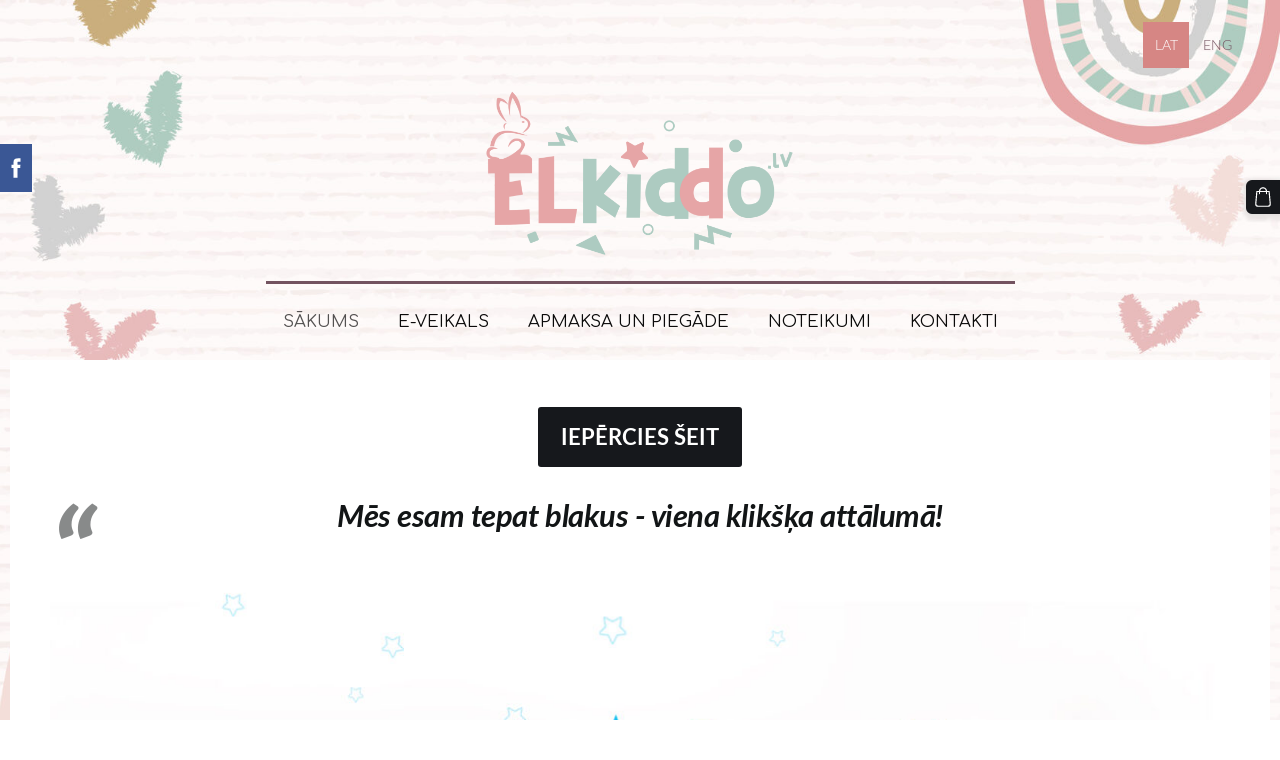

--- FILE ---
content_type: text/html; charset=UTF-8
request_url: https://www.elkiddo.lv/
body_size: 10594
content:
<!doctype html>

<html lang="lv">

    <head>

        <title>Bērnu preču veikals</title>

    <meta name="description" content="Labākās bērnu preces plašā klāstā. Pieejamas gan mazuļu preces, gan arī preces lielākiem bērniem." />

    <link rel="canonical" href="https://www.elkiddo.lv/">




        <meta charset="utf-8" />
        <meta name="viewport" content="width=device-width,initial-scale=1.0,maximum-scale=1.0" />

        <link href="https://dss4hwpyv4qfp.cloudfront.net/designs/_shared/fonts/?family=Roboto+Condensed:300,400,700|Open+Sans:300,regular,italic,700&subset=latin,latin-ext,cyrillic" rel="stylesheet" type="text/css" />
        <link rel="stylesheet" href="https://dss4hwpyv4qfp.cloudfront.net/designs/_shared/css/layout-shared.css?v=2.577" type="text/css" />
        <link rel="stylesheet" href="https://dss4hwpyv4qfp.cloudfront.net/designs/_shared/css/legacy-v1.css?v=2.577" type="text/css" />
        <link rel="stylesheet" href="https://dss4hwpyv4qfp.cloudfront.net/designs/picturesque/css/layout.css?v=2.577" type="text/css" />
        <link rel="stylesheet" href="https://dss4hwpyv4qfp.cloudfront.net/designs/picturesque/css/editable.css?v=2.577" type="text/css" />

        <link href="/favicon.png?3" rel="shortcut icon">
<link href="/favicon.png?3" rel="apple-touch-icon">        
            <link rel="stylesheet" href="https://dss4hwpyv4qfp.cloudfront.net/libs/js/fancybox3/jquery.fancybox.min.css?v=2.577" type="text/css" />
                <script src="https://dss4hwpyv4qfp.cloudfront.net/libs/js/jquery/2.2.4/jquery.min.js" ></script>
            <script src="https://dss4hwpyv4qfp.cloudfront.net/libs/js/fancybox3/jquery.fancybox.min.js?v=2.577" defer></script>
            <script src="https://dss4hwpyv4qfp.cloudfront.net/libs/js/bannerplay/jquery.bannerplay.js?v=2.577" defer></script>
            <script src="https://dss4hwpyv4qfp.cloudfront.net/libs/js/responsivevideos/jquery.responsivevideos.js?v=2.577" defer></script>
            <script src="https://dss4hwpyv4qfp.cloudfront.net/designs/_shared/js/bookings.js?v=2.577" defer></script>
            <script src="https://dss4hwpyv4qfp.cloudfront.net/designs/_shared/js/designfx.js?v=2.577" defer></script>
            <script src="https://dss4hwpyv4qfp.cloudfront.net/libs/js/mozlive.js?v=2.577" ></script>
            <script>var FRONTEND_CDN = 'https://dss4hwpyv4qfp.cloudfront.net';</script>


    
    

    <script src="https://dss4hwpyv4qfp.cloudfront.net/m/localize/menu/lv/?v=2.577" defer></script>
<script src="https://dss4hwpyv4qfp.cloudfront.net/m/localize/cart/lv/?v=2.577" defer></script>
<script src="https://dss4hwpyv4qfp.cloudfront.net/libs/js/component/cart.js?v=2.577" defer></script>
<script src="https://dss4hwpyv4qfp.cloudfront.net/libs/js/component/filter.js?v=2.577" defer></script>

            <script>
                var mozPageMozApi = {"language":"lv","page":"sakums"}
            </script>
            

            <script>
                var mozCatalogUser = {
                    isLoggedIn: 0
                }
            </script>
            


<script>
    function isSmallTouchDevice() {
        return (('ontouchstart' in window) && (window.matchMedia("(max-width: 750px), (max-height: 500px)").matches));
    }
    if (isSmallTouchDevice()) {
        document.documentElement.classList.add('mobile-header');
    }
</script>


    <!-- Global site tag (gtag.js) - Google Analytics -->
    <script async src="https://www.googletagmanager.com/gtag/js?id=G-P36SZ077X4"></script>
    <script>
        window.dataLayer = window.dataLayer || [];
        function gtag(){dataLayer.push(arguments);}
        gtag('js', new Date());
        if (window.mozCookieNotificationUsed) {
            gtag('consent', 'default', {
                'analytics_storage': window.mozAllowStatisticsCookies ? 'granted' : 'denied',
                'ad_storage': window.mozAllowMarketingCookies ? 'granted' : 'denied',
                'ad_user_data': window.mozAllowMarketingCookies ? 'granted' : 'denied',
                'ad_personalization': window.mozAllowMarketingCookies ? 'granted' : 'denied'
            });
        }
        gtag('config', 'G-P36SZ077X4');
    </script>

            <link href="https://fonts.googleapis.com/css?family=Comfortaa:400,400italic,700,700italic&subset=latin,latin-ext,cyrillic,hebrew" rel="stylesheet" type="text/css" />
            <link href="https://dss4hwpyv4qfp.cloudfront.net/designs/_shared/fonts/?family=Lato:300,300italic,700,700italic&v=2.577" rel="stylesheet" />
        <style class="customizer">
                                                                            #title .mz_wysiwyg { color :  #735360  }
                                                                                                                            #menu > ul > li > a, #menu > ul > li.selected > a, #menu > ul > li > a:hover { color :  #0b0a0a  }
                                                                                                                            #bigbar-colorizer { background-color :  hsla(18, 70%, 94%, 0.01)  }
                                                                                                                            .bigbar-h1 .mz_wysiwyg, .bigbar-h2 .mz_wysiwyg { color :  #735360  }
                                                                            .bigbar-h1, .bigbar-h2, #top.inner #title { border-color :  #735360  }
                                                                                                                            #languages li > a { color :  #735360  }
                                                                                                                            #languages li.selected > a, #languages li > a:hover { background-color :  #d68684  }
                                                                                                                            #languages li.selected > a, #languages li > a:hover { color :  #ffffff  }
                                                                                                                            a, .mz_editable a { color :  #d68684  }
                                                                                                                            a:hover, .mz_editable a:hover, .mz_recentposts a:hover { color :  #735360  }
                                                                                                                            .moze-form .moze-formbutton, .moze-button, .moze-button-large, ul.moze-gallery li, #submenu li:hover > a, #submenu li.selected > a { background-color :  #16181c  }
                                                                            .moze-button-large.btn-alt-light { border-color :  #16181c  }
                                                                            .moze-button-large.btn-white, .moze-button.btn-alt, .moze-button-large.btn-alt { color :  #16181c  }
                                                                                                                            .moze-form .moze-formbutton:hover, .moze-button:hover, .moze-button-large:hover { background-color :  #735360  }
                                                                            .moze-button-large.btn-alt-light:hover { border-color :  #735360  }
                                                                            .moze-button-large.btn-white:hover, .moze-button.btn-alt:hover, .moze-button-large.btn-alt:hover { color :  #735360  }
                                                                                                                            .mz_editable h1, .mz_editable h1.moze-megatitle, .mz_editable h1 a { color :  #be6d8e  }
                                                                                                                            .mz_editable h2, .sidebox h2 { color :  #121516  }
                                                                                                                            .mz_editable h3 { color :  #131414  }
                                                                                                                            .section-bg-1 { background-color :  #f9f3f0  }
                                                                                                                            .section-bg-2 { background-color :  #d68684  }
                                                                                                                            .section-bg-3 { background-color :  #735360  }
                                                                                                                            #bottom .mz_wysiwyg { color :  #735360  }
                                                                                                                            #bottom a { color :  #d68684  }
                                                                            #bottom .mz_social a { fill :  #d68684  }
                                                                                                                                                                                                                                                                                                                                                                                                                                                                        
        @media (forced-colors: active) {
            :root { --color-header :  Canvas  }
            :root { --color-title :  CanvasText  }
            :root { --color-menu-text :  LinkText  }
            :root { --color-menu-text-selected :  CanvasText  }
            :root { --color-menu-accent :  CanvasText  }
            :root { --color-submenu :  Canvas  }
            :root { --color-submenu-text :  LinkText  }
            :root { --color-submenu-text-selected :  CanvasText  }
            :root { --color-submenu-accent :  CanvasText  }
            :root { --color-link :  LinkText  }
            :root { --color-button :  ButtonFace  }
            :root { --color-button-text :  ButtonText  }
            :root { --color-button-hover :  ButtonFace  }
            :root { --color-button-text-hover :  ButtonText  }
            :root { --color-sidemenu-text :  LinkText  }
            :root { --color-sidemenu-text-hover :  CanvasText  }
            :root { --color-h1 :  CanvasText  }
            :root { --color-h2 :  CanvasText  }
            :root { --color-h3 :  CanvasText  }
            :root { --color-text :  CanvasText  }
            :root { --color-text-strong :  CanvasText  }
            :root { --color-price :  CanvasText  }
            :root { --color-text-highlight :  Canvas  }
            :root { --color-text-border :  CanvasText  }
            :root { --color-background :  Canvas  }
            :root { --color-section-bg-1 :  Canvas  }
            :root { --color-section-bg-2 :  Canvas  }
            :root { --color-section-bg-3 :  Canvas  }
            :root { --color-footer :  Canvas  }
            :root { --color-footer-text :  CanvasText  }
            :root { --color-footer-link :  LinkText  }
            :root { --color-footer-link-hover :  CanvasText  }
            :root { --color-text-1 :  CanvasText  }
            :root { --color-text-1-highlight :  Canvas  }
            :root { --color-text-1-button :  ButtonFace  }
            :root { --color-text-1-button-text :  ButtonText  }
        }

    </style>
    <style class="customizer-fonts">
                                                                                                                                                                                                                                                                                                                                                                                                                                                                        body, .mz_editable {
                                                                                font-family : Lato, Arial, Helvetica, sans-serif;
                                                                                                            font-weight : 300;
                                                                                                                                              font-size: calc(16px * 1.05);
                                                                                                       }
                                                                                                                            #title .mz_wysiwyg {
                                                                                font-family : Comfortaa, Arial, Helvetica, sans-serif;
                                                                                                            font-weight : 700;
                                                                                                            letter-spacing : -0.02em;
                                                                                                            font-style : normal;
                                                                        }
                                                                                                                            .mz_editable h1, .mz_editable h1.moze-megatitle {
                                                                                font-family : Comfortaa, Arial, Helvetica, sans-serif;
                                                                                                            font-weight : 700;
                                                                                                            letter-spacing : -0.015em;
                                                                                                                                              font-size: calc(3.06rem * 0.95);
                                                                                                       }
                                                                                                                            .mz_editable h2, .sidebox h2 {
                                                                                font-family : Comfortaa, Arial, Helvetica, sans-serif;
                                                                                                            font-weight : 700;
                                                                                                            letter-spacing : -0.015em;
                                                                                                                                              font-size: calc(2.06rem * 0.95);
                                                                                                       }
                                                                            #sidebar h2 {
                                                                                font-family : Comfortaa, Arial, Helvetica, sans-serif;
                                                                                                            font-weight : 700;
                                                                                                            letter-spacing : -0.015em;
                                                                                                                                              font-size: calc(1.6rem * 0.95);
                                                                                                       }
                                                                                                                            .mz_editable h3 {
                                                                                font-family : Comfortaa, Arial, Helvetica, sans-serif;
                                                                                                            font-weight : 700;
                                                                        }
                                                                                                                            .bigbar-h1 .mz_wysiwyg {
                                                                                font-family : Comfortaa, Arial, Helvetica, sans-serif;
                                                                                                            font-weight : 700;
                                                                                                            letter-spacing : -0.01em;
                                                                                                                                              font-size: calc(5.6rem * 0.855);
                                                                                                                                           font-style : normal;
                                                                        }
                                                        @media screen and (max-width: 750px) {                     .bigbar-h1 .mz_wysiwyg {
                                                                                font-family : Comfortaa, Arial, Helvetica, sans-serif;
                                                                                                            font-weight : 700;
                                                                                                            letter-spacing : -0.01em;
                                                                                                                                              font-size: calc(45px * 0.855);
                                                                                                                                           font-style : normal;
                                                                        }
                     }                                     @media screen and (max-width: 1024px) {                     .bigbar-h1 .mz_wysiwyg {
                                                                                font-family : Comfortaa, Arial, Helvetica, sans-serif;
                                                                                                            font-weight : 700;
                                                                                                            letter-spacing : -0.01em;
                                                                                                                                              font-size: calc(67px * 0.855);
                                                                                                                                           font-style : normal;
                                                                        }
                     }                                                                                                         .bigbar-h2 .mz_wysiwyg {
                                                                                font-family : Comfortaa, Arial, Helvetica, sans-serif;
                                                                                                            font-weight : 400;
                                                                                                            letter-spacing : 0em;
                                                                        }
                                                        @media screen and (max-width: 750px) {                     .bigbar-h2 .mz_wysiwyg {
                                                                                font-family : Comfortaa, Arial, Helvetica, sans-serif;
                                                                                                            font-weight : 400;
                                                                                                            letter-spacing : 0em;
                                                                        }
                     }                                                                                                         .moze-form input, .moze-form select, .moze-form textarea {
                                                                                font-family : Lato, Arial, Helvetica, sans-serif;
                                                                        }
                                                                                                                            .moze-button, .moze-button-large, .moze-form .moze-formbutton {
                                                                                font-family : Lato, Arial, Helvetica, sans-serif;
                                                                                                            font-weight : 300;
                                                                                                            letter-spacing : 0;
                                                                                                            text-transform : uppercase;
                                                                        }
                                                                                                                            .mz_editable .moze-blockquote {
                                                                                font-family : Lato, Arial, Helvetica, sans-serif;
                                                                                                            font-style : italic;
                                                                        }
                                                                                                                            .mz_editable .moze-code {
                                                                                font-family : 'Courier New', Courier, monospace;
                                                                        }
                                                                                                                            #menu ul li a {
                                                                                font-family : Comfortaa, Arial, Helvetica, sans-serif;
                                                                                                            font-weight : 700;
                                                                                                            text-transform : none;
                                                                                                                                              font-size: calc(16px * 1.05);
                                                                                                       }
                                                                                                                            #menu > ul > li > a {
                                                                                font-family : Comfortaa, Arial, Helvetica, sans-serif;
                                                                                                            font-weight : 400;
                                                                                                            text-transform : none;
                                                                                                            letter-spacing : 0;
                                                                                                                                              font-size: calc(1.1rem * 0.95);
                                                                                                       }
                                                        @media screen and (max-width: 1024px) {                     #menu > ul > li > a {
                                                                                font-family : Comfortaa, Arial, Helvetica, sans-serif;
                                                                                                            font-weight : 400;
                                                                                                            text-transform : none;
                                                                                                            letter-spacing : 0;
                                                                                                                                              font-size: calc(15px * 0.95);
                                                                                                       }
                     }                                                                                                         #languages li > a {
                                                                                font-family : Lato, Arial, Helvetica, sans-serif;
                                                                        }
                                                                                                                            #footmenu a {
                                                                                font-family : Comfortaa, Arial, Helvetica, sans-serif;
                                                                                                            font-weight : 400;
                                                                        }
                                                                                                                                                                </style>

    

    	<meta name="google-site-verification" content="3lUOpu5v9Vbtcy6FyFU11sc8yIWxKUf3biOZUizKkk8" />

	<meta name="msvalidate.01" content="403903368F5447B362F4FADE68A908F4" />

	<meta name="yandex-verification" content="4efa77a59dc32d98" />

	<style>
	#info_money {
	background-color: #fc0;
	border-radius: 3px;

	text-align:center;
	padding-bottom: 8px;
	padding-top: 8px;
	padding-left: 5px;
	padding-right: 5px;
	color: black;

	}
	.moze-form .cat-item-variants {
	//  background-color: lightgray;
	  border-radius: 3px;
	  color: black;
	  text-align-last: center;
	//  font-weight: bold;
	font-size: 120%;
	}
	.moze-form label {
		font-size: 25px;
		 font-weight: bold;
	}
	.mz_catalog .cat-thumb {
		padding-bottom: 0%;
		padding-top: 0%;
	}
	.mz_catalog .cat-thumb.category {
		margin-top: -1.5%;
	}
	.mz_catalog .cat-thumb-title {
	margin: -15px 15px 0px 15px;
	}
	#cat-nav {
	margin-bottom: 1em;
	}
	</style>
	<!-- Global site tag (gtag.js) - Google Analytics -->
<script async src="https://www.googletagmanager.com/gtag/js?id=G-353BVCRM9Z"></script>
<script>
  window.dataLayer = window.dataLayer || [];
  function gtag(){dataLayer.push(arguments);}
  gtag('js', new Date());

  gtag('config', 'G-353BVCRM9Z');
  gtag('config', 'AW-10851118709');
</script>
	<script>
	
	//var pricechange =0;
	//var current_value =0;
	//var popup_state =0;
	//var carter;
	//var newP;
	//var cart_state = document.getElementsByClassName('sliding-panel visible');
	//'below code for google ads tracking for purchase'
	if (window.location.href.indexOf("elkiddo.lv/e-veikals/params/success/go/order") > -1){
			    console.log("Success");
			      gtag('event', 'conversion', {
      'send_to': 'AW-10851118709/c0jiCOWV7bQDEPXcm7Yo',
      'transaction_id': ''
	});
	}
	
	$(document).ready(function() {
		if(window.location.href == 'https://www.elkiddo.lv/e-veikals/params/checkout/go/'){
			totalsumm = $('.totalcost').text()
			totalsummfinal = totalsumm.substring(totalsumm.length/2, totalsumm.length);
			totalsummfinal = totalsummfinal.substring(1, totalsummfinal.length);
			if(totalsummfinal>50){ 
				console.log('free')
				document.getElementsByName("std_delivery")[0].value = "63807";
			} 
		}
		//console.log(totalsummfinal);

	});
	
	//$(document).on('change', 'input', function() {
		//updatecartinfo();
	//});

	
	function updatecartinfo(){
		//console.log('function updatecartinfo');
		var temp_value =0;
		temp_value = $('#shopbar-sidecart .totalcost').text();
		temp_value = temp_value.substring(1, temp_value.length);
		temp_value = 50.00-temp_value;
		temp_value = temp_value.toFixed(2);
		if(temp_value == current_value){
			//console.log('no price change');
		}
		else{
			current_value=temp_value;
			if(current_value>0){
				//need to make new changes
				//check if was already changed or not 
					//if pricechange ==0, popup does not exist;
				newP.innerHTML = 'Pievieno grozam preces par ' + current_value + ' € un saņem piegādi par brīvu ';
				newP.setAttribute("id", "info_money");
				carter.appendChild(newP);
				popup_state = 1;	
			}
			else{
				if(popup_state==1){
					//console.log('i removed child');
					carter.removeChild(carter.lastChild);
					popup_state=0;
					//console.log('nevajag')
				}
			}
			
		}
	}
	
	window.onload=function(){
		//console.log('on load functions');
		carter = document.getElementById('shopbar-sidecart-base');
		newP = document.createElement('p');
		
		//var testone = document.getElementsByClassName("moze-button-large moze-add-to-cart");
		//console.log(testone);
		//console.log('i created testone');
		//testone[0].addEventListener("click", function( event ) {
			//console.log('i am inside listner first');
				//setTimeout(function() { updatecartinfo(); }, 500);
			//console.log('i updated cart info');
		//}, false);

		var test = document.getElementById('shopbar-sidecart-base');
		test.addEventListener("mouseenter", function( event ) {
			//console.log('hover');
			//updatecartinfo();
			}, false);
		
		var test1 = document.getElementById('shopbar-sidecart-base');
		test1.addEventListener("touchstart", function( event ) {
			//console.log('touch');
			//updatecartinfo();
			}, false);
			
	}
	</script>
	

<!-- Meta Pixel Code -->
<script>
!function(f,b,e,v,n,t,s)
{if(f.fbq)return;n=f.fbq=function(){n.callMethod?
n.callMethod.apply(n,arguments):n.queue.push(arguments)};
if(!f._fbq)f._fbq=n;n.push=n;n.loaded=!0;n.version='2.0';
n.queue=[];t=b.createElement(e);t.async=!0;
t.src=v;s=b.getElementsByTagName(e)[0];
s.parentNode.insertBefore(t,s)}(window, document,'script',
'https://connect.facebook.net/en_US/fbevents.js');
fbq('init', '1052377182287032');
fbq('track', 'PageView');

</script>
<noscript><img height="1" width="1" style="display:none"
src="https://www.facebook.com/tr?id=1052377182287032&ev=PageView&noscript=1"
/></noscript>
<!-- End Meta Pixel Code -->


        <script src="https://dss4hwpyv4qfp.cloudfront.net/designs/_shared/js/smoothscroll.js?v=2.577"></script>

        <script>

            function initFrontpageLayout() {
                // ensure banner content does not overlap with header
                $('#bigbar-container').css("padding-top", $('#header').outerHeight());
            }

            $(document).ready(function () {

                if (!$('#bigbar').hasClass('inner')) {

                    // Resize on window size
                    $(window).on('resize load', function () {
                        initFrontpageLayout();
                    });

                    // Resize immediately
                    initFrontpageLayout();

                }

            });

        </script>

        <script src="https://dss4hwpyv4qfp.cloudfront.net/designs/_shared/js/legacy-v1.js?v=2.577"></script>

    </head>

    <body class="design-boxed gallery-max-3 transparent-header footer-center                                    " lang="lv">

        
                    <div id="bigbar" class="inner is_behind">
                <div  class="mz_component mz_banner moze-overlay-zone">            <div class="moze-banner slide" style="background-image: url('https://site-1882956.mozfiles.com/files/1882956/banners/62159711/v1023-028-c.jpg?1747166'); background-position: 92% 50%" data-pid="1747166"></div>
    

<a class="moze-banner-slide-left" href="javascript:void(0);"></a>
<a class="moze-banner-slide-right" href="javascript:void(0);"></a>

</div>
                <div id="bigbar-colorizer"></div>
            </div>
            <header id="top" class="inner over-bigbar legacy-sticky-menu">
                <div id="header">
                    <div id="header-side">
                        <div  class="mz_component mz_lngselect moze-overlay-zone" id="languages">    <button class="menu-icon" href="javascript:;" aria-label="Valodas izvēle" aria-haspopup="true" aria-controls="languages-menu"><svg xmlns="http://www.w3.org/2000/svg"></svg>&nbsp;LAT</button>
    <ul id="languages-menu" role="menu">
                    <li  class="selected" role="none">
                <a href="/" hreflang="lv" role="menuitem" aria-label="Latviešu" aria-current="true">LAT</a>
            </li>
                    <li  role="none">
                <a href="/home/" hreflang="en" role="menuitem" aria-label="English" >ENG</a>
            </li>
            </ul>
    </div>
                    </div>
                </div>
                <div id="bigbar-container">
                    <div id="bigbar-overlay">
                        <div id="bigbar-centerpiece">
                            <div id="title">
                                <a href="/"><div class="mz_component mz_wysiwyg mz_editable">    <div class="moze-wysiwyg-editor" >
                    <img src="https://site-1882956.mozfiles.com/files/1882956/medium/ELkiddo_logo_mazs.png" style="height: 176px; " class="tall">
            </div>
</div></a>
                            </div>
                            <div  class="mz_component mz_menu moze-overlay-zone" id="menu">
            <ul role="menu">
                <li class="selected" role="none"><a href="/"  role="menuitem"  aria-current="true">SĀKUMS</a>
                                    </li>
                        <li role="none"><a href="/e-veikals/"  role="menuitem" >E-VEIKALS</a>
                                    </li>
                        <li role="none"><a href="/apmaksa-un-piegade/"  role="menuitem" >APMAKSA UN PIEGĀDE</a>
                                    </li>
                        <li role="none"><a href="/noteikumi/"  role="menuitem" aria-haspopup="true">NOTEIKUMI</a>
                        <ul role="menu">
                <li role="none"><a href="/noteikumi/privatuma-politika/"  role="menuitem" >Privātuma politika</a>
                                    </li>
                            </ul></li>
                                    <li role="none"><a href="/kontakti/"  role="menuitem" aria-haspopup="true">KONTAKTI</a>
                        <ul role="menu">
                <li role="none"><a href="/kontakti/par-mums/"  role="menuitem" >Par mums</a>
                                </li></ul>
                    </li></ul>
            
</div>
                        </div>
                    </div>
                </div>
            </header>
        
        <div id="belowfold">
            <div id="wrap">
                                

    
        
    <main class="mz_component mz_grid" data-cid="62159692" data-pid="9185218">


    
                                                                <div class="section section-customizable section-bg-none section-text-color-none section-height-s section-width-l"
     data-row-id="8697624"
     data-row-slice="text"
     data-row-slice-variant="text-1x1">

    <!-- slice-text -->

    <div class="container">

        <!-- Header -->

        
        <!-- Content -->

                                                        <div class="gridrow section-content" >
                                                                                    <div class="column-12-12" >
                                    <div  class="mz_component mz_wysiwyg mz_editable">    <div class="moze-wysiwyg-editor" >
                    <h1 class="moze-center"><a class="moze-button-large" href="/e-veikals/" target="_self"><b><span class="moze-gigantic">Iepērcies šeit</span></b></a></h1><h2><span class="moze-blockquote moze-small" style="text-align: center; ">Mēs esam tepat blakus - viena klikšķa attālumā!</span></h2><div class="moze-center"><a href="/e-veikals/category/autinbiksites-pureborn/" target="_self"><img src="https://site-1882956.mozfiles.com/files/1882956/medium/IMage_1.jpg" alt=""></a></div><p class="moze-center"><img></p><h1 class="moze-center"></h1>
            </div>
</div>
                                </div>
                                                                                                                                                                                                                                    </div>
                                                                                                                        
        <!-- Footer -->

        
    </div>
</div>                                            <div class="section section-customizable section-bg-1 section-text-color-none section-height-s section-width-l"
     data-row-id="8212383"
     data-row-slice="text"
     data-row-slice-variant="text-1x3">

    <!-- slice-text -->

    <div class="container">

        <!-- Header -->

        
        <!-- Content -->

                                                        <div class="gridrow section-content" >
                                                                                    <div class="column-4-12" >
                                    <div  class="mz_component mz_wysiwyg mz_editable">    <div class="moze-wysiwyg-editor" >
                    <h2 class="moze-center">Ātra piegāde</h2><p class="moze-center">Izvēlies piegādes veidu un dažu dienu laikā pasūtījums jau būs pie Jums!</p>
            </div>
</div>
                                </div>
                                                                                                                <div class="column-4-12" >
                                    <div  class="mz_component mz_wysiwyg mz_editable">    <div class="moze-wysiwyg-editor" >
                    <h2 class="moze-center">Ērta apmaksa</h2><p class="moze-center">Maksā uzreiz ar internetbanku, vai izvēlies apmaksu ar rēķinu.</p>
            </div>
</div>
                                </div>
                                                                                                                <div class="column-4-12" >
                                    <div  class="mz_component mz_wysiwyg mz_editable">    <div class="moze-wysiwyg-editor" >
                    <h2 class="moze-center">Sortiments</h2><p class="moze-center">Mūsu galvenais mērķis ir sniegt Jums kvalitatīvu servisu un piedāvāt labākās, aktuālākās un modernākās bērnu preces. Ar rūpēm par Jūsu vismīļākajiem!</p>
            </div>
</div>
                                </div>
                                                                                                                            </div>
                                                                                                                        
        <!-- Footer -->

        
    </div>
</div>                                                                        <div class="section section-catalog section-customizable section-bg-none section-text-color-none section-height-s section-width-l"
     data-row-id="8271121"
     data-row-slice="product"
     data-row-slice-variant="product-col3"
     >

    <!-- slice-product -->

    <div class="container">

        
        
                    <div class="gridrow section-header">
                <div class="column-12-12">
                    <div  class="mz_component mz_wysiwyg mz_editable">    <div class="moze-wysiwyg-editor" >
                    <h1 class="moze-left"><span class="moze-tiny">Akcijas preces</span></h1>
            </div>
</div>
                </div>
            </div>
            <div class="gridrow">
                <div class="column-12-12">
                    <div  class="mz_component mz_inlinecatalog mz_editable"><div class="mz_catalog cat-images-3 cat-images-classic cat-buttons-none">
    <div class="cat-grid">

        <!-- slots -->

        <script>
            if (typeof mozCatItems == 'undefined') {
                var mozCatItems = [];
            }
        </script>

        
            <div
                class="cat-thumb "
                data-slot-id="48775"
                data-slot-type="slot"
                                                    data-cat-item-id="2861595"
                    data-cat-item-link="/e-veikals/item/bernu-aprupes-piederumi/twistshake/twistshake-ediena-termoss-no-nerusejosa-terauda-350ml/"
                                            >

                
                <div>
                    <a href="/e-veikals/item/bernu-aprupes-piederumi/twistshake/twistshake-ediena-termoss-no-nerusejosa-terauda-350ml/">
                        <div class="cat-thumb-pic">
                                                                                            <picture>
                                                                            <img src="https://site-1882956.mozfiles.com/files/1882956/catitems/thumb/7350083127495-Top_detail-RAW-5_copy-65b4c3ff5f4de0cfabb107ae01136c07.png?3977952" alt="Twistshake ēdiena termoss no nerusējošā tērauda 350ml">
                                                                    </picture>
                                                    </div>
                        <div class="cat-thumb-title" >
                            Twistshake ēdiena termoss no nerusējošā tērauda 350ml
                        </div>
                    </a>

                                            <div class="cat-thumb-price">
                                                                                                <s class="moze-secondary">€26.99</s>
                                                                <span class="moze-price">€13.49</span>
                                                    </div>
                                    </div>

                                    <div class="cat-thumb-button">
                                                                            <a class="moze-button " href="/e-veikals/item/bernu-aprupes-piederumi/twistshake/twistshake-ediena-termoss-no-nerusejosa-terauda-350ml/">Parādīt opcijas</a>
                                                                                                                    </div>
                
            </div>

            <script>

                var catItem = {id: parseInt('2861595')},
                    catItemFound = false;

                $.each(mozCatItems, function(key, item) {
                    if (item.id == catItem.id) {
                        catItemFound = true;
                        return false;
                    }
                });

                if (!catItemFound) {
                    mozCatItems.push({"id":2861595,"stock":null,"stock_total":null,"bookings_service_id":"0","pixel":{"id":"2861595","name":"Twistshake \u0113diena termoss no nerus\u0113jo\u0161\u0101 t\u0113rauda 350ml","brand":"Twistshake","category":["B\u0113rnu apr\u016bpes piederumi","Twistshake"],"currency":"EUR","price":13.49}});
                }

            </script>

        
            <div
                class="cat-thumb "
                data-slot-id="262341"
                data-slot-type="slot"
                                                    data-cat-item-id="2886056"
                    data-cat-item-link="/e-veikals/item/partika-berniem/tejas/humana-fenhela-teja-200g/"
                                            >

                
                <div>
                    <a href="/e-veikals/item/partika-berniem/tejas/humana-fenhela-teja-200g/">
                        <div class="cat-thumb-pic">
                                                                                            <picture>
                                                                            <img src="https://site-1882956.mozfiles.com/files/1882956/catitems/thumb/Fennel-Tea_cropped_mpr-492cefe4c37d4c7f7858140c59448c33.jpg?4031112" alt="Humana Fenheļa tēja 200g">
                                                                    </picture>
                                                    </div>
                        <div class="cat-thumb-title" >
                            Humana Fenheļa tēja 200g
                        </div>
                    </a>

                                            <div class="cat-thumb-price">
                                                                                                <s class="moze-secondary">€4.00</s>
                                                                <span class="moze-price">€3.39</span>
                                                    </div>
                                    </div>

                                    <div class="cat-thumb-button">
                                                                                                    <a class="moze-button moze-add-to-cart " href="javascript:;">Ielikt grozā</a>
                                                                                            </div>
                
            </div>

            <script>

                var catItem = {id: parseInt('2886056')},
                    catItemFound = false;

                $.each(mozCatItems, function(key, item) {
                    if (item.id == catItem.id) {
                        catItemFound = true;
                        return false;
                    }
                });

                if (!catItemFound) {
                    mozCatItems.push({"id":2886056,"stock":null,"stock_total":null,"bookings_service_id":"0","pixel":{"id":"2886056","name":"Humana Fenhe\u013ca t\u0113ja 200g","brand":"Humana","category":["P\u0101rtika b\u0113rniem","T\u0113jas"],"currency":"EUR","price":3.39}});
                }

            </script>

        
            <div
                class="cat-thumb "
                data-slot-id="375421"
                data-slot-type="slot"
                                                    data-cat-item-id="2885474"
                    data-cat-item-link="/e-veikals/item/partika-berniem/jogurti-un-uzkodas/humana-milk-minis-jogurta-deserts-ar-persikiem-400g/"
                                            >

                
                <div>
                    <a href="/e-veikals/item/partika-berniem/jogurti-un-uzkodas/humana-milk-minis-jogurta-deserts-ar-persikiem-400g/">
                        <div class="cat-thumb-pic">
                                                                                            <picture>
                                                                            <img src="https://site-1882956.mozfiles.com/files/1882956/catitems/thumb/Humana-persiku-deserts-c401908a4f8911396b5d54d279ecdb5c.jpg?4029172" alt="Humana Milk Minis jogurta deserts ar persikiem 400g">
                                                                    </picture>
                                                    </div>
                        <div class="cat-thumb-title" >
                            Humana Milk Minis jogurta deserts ar persikiem 400g
                        </div>
                    </a>

                                            <div class="cat-thumb-price">
                                                                                            <span class="moze-price">€3.19</span>
                                                    </div>
                                    </div>

                                    <div class="cat-thumb-button">
                                                                                                    <a class="moze-button moze-add-to-cart " href="javascript:;">Ielikt grozā</a>
                                                                                            </div>
                
            </div>

            <script>

                var catItem = {id: parseInt('2885474')},
                    catItemFound = false;

                $.each(mozCatItems, function(key, item) {
                    if (item.id == catItem.id) {
                        catItemFound = true;
                        return false;
                    }
                });

                if (!catItemFound) {
                    mozCatItems.push({"id":2885474,"stock":null,"stock_total":null,"bookings_service_id":"0","pixel":{"id":"2885474","name":"Humana Milk Minis jogurta deserts ar persikiem 400g","brand":"Humana","category":["P\u0101rtika b\u0113rniem","Jogurti un uzkodas"],"currency":"EUR","price":3.19}});
                }

            </script>

        
        <!-- no-product slot -->

        
        <!-- template -->

        
    </div>
</div>
</div>
                </div>
            </div>
                    
    </div>
</div>                                            <div class="section section-catalog section-customizable section-bg-none section-text-color-none section-height-m section-width-l"
     data-row-id="8289461"
     data-row-slice="product"
     data-row-slice-variant="product-col4"
     >

    <!-- slice-product -->

    <div class="container">

        
        
                    <div class="gridrow section-header">
                <div class="column-12-12">
                    <div  class="mz_component mz_wysiwyg mz_editable">    <div class="moze-wysiwyg-editor" >
                    <h1 class="moze-left">Jaunumi</h1>
            </div>
</div>
                </div>
            </div>
            <div class="gridrow">
                <div class="column-12-12">
                    <div  class="mz_component mz_inlinecatalog mz_editable"><div class="mz_catalog cat-images-4 cat-images-classic cat-buttons-none">
    <div class="cat-grid">

        <!-- slots -->

        <script>
            if (typeof mozCatItems == 'undefined') {
                var mozCatItems = [];
            }
        </script>

        
            <div
                class="cat-thumb "
                data-slot-id="262342"
                data-slot-type="slot"
                                                    data-cat-item-id="4312141"
                    data-cat-item-link="/e-veikals/item/rotallietas/radosie-komplekti/red-castle-kinetiskas-smiltis-violetas-500g/"
                                            >

                
                <div>
                    <a href="/e-veikals/item/rotallietas/radosie-komplekti/red-castle-kinetiskas-smiltis-violetas-500g/">
                        <div class="cat-thumb-pic">
                                                                                            <picture>
                                                                            <img src="https://site-1882956.mozfiles.com/files/1882956/catitems/thumb/zkg500-204-1731578292-1000xauto_0-1a3f25a85b0014afc7c2be366471a711.jpg?6879725" alt="Red Castle kinētiskās smiltis, violetas 500g">
                                                                    </picture>
                                                    </div>
                        <div class="cat-thumb-title" >
                            Red Castle kinētiskās smiltis, violetas 500g
                        </div>
                    </a>

                                            <div class="cat-thumb-price">
                                                                                            <span class="moze-price">€5.99</span>
                                                    </div>
                                    </div>

                                    <div class="cat-thumb-button">
                                                                                                    <a class="moze-button moze-add-to-cart " href="javascript:;">Ielikt grozā</a>
                                                                                            </div>
                
            </div>

            <script>

                var catItem = {id: parseInt('4312141')},
                    catItemFound = false;

                $.each(mozCatItems, function(key, item) {
                    if (item.id == catItem.id) {
                        catItemFound = true;
                        return false;
                    }
                });

                if (!catItemFound) {
                    mozCatItems.push({"id":4312141,"stock":null,"stock_total":null,"bookings_service_id":"0","pixel":{"id":"4312141","name":"Red Castle kin\u0113tisk\u0101s smiltis, violetas 500g","brand":"Red Catle","category":["Rota\u013clietas maz\u0101kiem b\u0113rniem","Rado\u0161ie komplekti"],"currency":"EUR","price":5.99}});
                }

            </script>

        
            <div
                class="cat-thumb "
                data-slot-id="375422"
                data-slot-type="slot"
                                                    data-cat-item-id="4834468"
                    data-cat-item-link="/e-veikals/item/rotallietas-lielakiem-berniem/puzles/squid-game-dalgona-izaicinajums/"
                                            >

                
                <div>
                    <a href="/e-veikals/item/rotallietas-lielakiem-berniem/puzles/squid-game-dalgona-izaicinajums/">
                        <div class="cat-thumb-pic">
                                                                                            <picture>
                                                                                                                        <source srcset="https://site-1882956.mozfiles.com/files/1882956/catitems/lt/dalgona-1750942913-1000xauto_0-865c1ebc.jpg?7497338" media="(min-width: 750px) and (min-resolution: 2dppx)">
                                                                                                                            <source srcset="https://site-1882956.mozfiles.com/files/1882956/catitems/mt/dalgona-1750942913-1000xauto_0-865c1ebc.jpg?7497338" media="(min-resolution: 2dppx)">
                                                                                <img src="https://site-1882956.mozfiles.com/files/1882956/catitems/st/dalgona-1750942913-1000xauto_0-865c1ebc.jpg?7497338" alt="Squid Game – Dalgona izaicinājums">
                                                                    </picture>
                                                    </div>
                        <div class="cat-thumb-title" >
                            Squid Game – Dalgona izaicinājums
                        </div>
                    </a>

                                            <div class="cat-thumb-price">
                                                                                            <span class="moze-price">€8.99</span>
                                                    </div>
                                    </div>

                                    <div class="cat-thumb-button">
                                                                                                    <a class="moze-button moze-add-to-cart " href="javascript:;">Ielikt grozā</a>
                                                                                            </div>
                
            </div>

            <script>

                var catItem = {id: parseInt('4834468')},
                    catItemFound = false;

                $.each(mozCatItems, function(key, item) {
                    if (item.id == catItem.id) {
                        catItemFound = true;
                        return false;
                    }
                });

                if (!catItemFound) {
                    mozCatItems.push({"id":4834468,"stock":null,"stock_total":null,"bookings_service_id":"0","pixel":{"id":"4834468","name":"Squid Game \u2013 Dalgona izaicin\u0101jums","brand":"Brain Tree","category":["Rota\u013clietas liel\u0101kiem b\u0113rniem","Puzles un sp\u0113les"],"currency":"EUR","price":8.99}});
                }

            </script>

        
            <div
                class="cat-thumb "
                data-slot-id="375453"
                data-slot-type="slot"
                                                    data-cat-item-id="4913382"
                    data-cat-item-link="/e-veikals/item/rotallietas-lielakiem-berniem/puzles/svoora-magnetiska-spele-sardines-karba/"
                                            >

                
                <div>
                    <a href="/e-veikals/item/rotallietas-lielakiem-berniem/puzles/svoora-magnetiska-spele-sardines-karba/">
                        <div class="cat-thumb-pic">
                                                                                            <picture>
                                                                                                                        <source srcset="https://site-1882956.mozfiles.com/files/1882956/catitems/lt/125206-1760091872-1000xauto_0-e58140eb.jpg?7647795" media="(min-width: 750px) and (min-resolution: 2dppx)">
                                                                                                                            <source srcset="https://site-1882956.mozfiles.com/files/1882956/catitems/mt/125206-1760091872-1000xauto_0-e58140eb.jpg?7647795" media="(min-resolution: 2dppx)">
                                                                                <img src="https://site-1882956.mozfiles.com/files/1882956/catitems/st/125206-1760091872-1000xauto_0-e58140eb.jpg?7647795" alt="Svoora magnētiskā spēle, Sardīnes kārbā">
                                                                    </picture>
                                                    </div>
                        <div class="cat-thumb-title" >
                            Svoora magnētiskā spēle, Sardīnes kārbā
                        </div>
                    </a>

                                            <div class="cat-thumb-price">
                                                                                            <span class="moze-price">€25.99</span>
                                                    </div>
                                    </div>

                                    <div class="cat-thumb-button">
                                                                                                    <a class="moze-button moze-add-to-cart " href="javascript:;">Ielikt grozā</a>
                                                                                            </div>
                
            </div>

            <script>

                var catItem = {id: parseInt('4913382')},
                    catItemFound = false;

                $.each(mozCatItems, function(key, item) {
                    if (item.id == catItem.id) {
                        catItemFound = true;
                        return false;
                    }
                });

                if (!catItemFound) {
                    mozCatItems.push({"id":4913382,"stock":null,"stock_total":null,"bookings_service_id":"0","pixel":{"id":"4913382","name":"Svoora magn\u0113tisk\u0101 sp\u0113le, Sard\u012bnes k\u0101rb\u0101","brand":"Svoora","category":["Rota\u013clietas liel\u0101kiem b\u0113rniem","Puzles un sp\u0113les"],"currency":"EUR","price":25.99}});
                }

            </script>

        
            <div
                class="cat-thumb "
                data-slot-id="404015"
                data-slot-type="slot"
                                                    data-cat-item-id="4982892"
                    data-cat-item-link="/e-veikals/item/sieviesu-higiena/barojoss-kermena-losjons-ar-argana-ellu-grutniecem/"
                                            >

                
                <div>
                    <a href="/e-veikals/item/sieviesu-higiena/barojoss-kermena-losjons-ar-argana-ellu-grutniecem/">
                        <div class="cat-thumb-pic">
                                                                                            <picture>
                                                                                                                        <source srcset="https://site-1882956.mozfiles.com/files/1882956/catitems/lt/Screenshot 2026-01-08 150255-a6520ded.jpg?7855763" media="(min-width: 750px) and (min-resolution: 2dppx)">
                                                                                                                            <source srcset="https://site-1882956.mozfiles.com/files/1882956/catitems/mt/Screenshot 2026-01-08 150255-a6520ded.jpg?7855763" media="(min-resolution: 2dppx)">
                                                                                <img src="https://site-1882956.mozfiles.com/files/1882956/catitems/st/Screenshot 2026-01-08 150255-a6520ded.jpg?7855763" alt="Attitude Barojošs ķermeņa losjons ar argana eļļu grūtniecēm">
                                                                    </picture>
                                                    </div>
                        <div class="cat-thumb-title" >
                            Attitude Barojošs ķermeņa losjons ar argana eļļu grūtniecēm
                        </div>
                    </a>

                                            <div class="cat-thumb-price">
                                                                                            <span class="moze-price">€16.99</span>
                                                    </div>
                                    </div>

                                    <div class="cat-thumb-button">
                                                                                                    <a class="moze-button moze-add-to-cart " href="javascript:;">Ielikt grozā</a>
                                                                                            </div>
                
            </div>

            <script>

                var catItem = {id: parseInt('4982892')},
                    catItemFound = false;

                $.each(mozCatItems, function(key, item) {
                    if (item.id == catItem.id) {
                        catItemFound = true;
                        return false;
                    }
                });

                if (!catItemFound) {
                    mozCatItems.push({"id":4982892,"stock":1,"stock_total":1,"bookings_service_id":"0","pixel":{"id":"4982892","name":"Attitude Barojo\u0161s \u0137erme\u0146a losjons ar argana e\u013c\u013cu gr\u016btniec\u0113m","brand":"Attitude","category":["Sievie\u0161u higi\u0113na"],"currency":"EUR","price":16.99}});
                }

            </script>

        
        <!-- no-product slot -->

        
        <!-- template -->

        
    </div>
</div>
</div>
                </div>
            </div>
                    
    </div>
</div>            
    
    </main>

    
    <div  class="mz_component mz_catalogcart mz_catalogsidecart" data-name="maincatalogcartside" data-type="catalogcartside" data-page-type="2" data-catalog-layout="top" data-cart-id=""><div id="shopbar">
    <button id="shopbar-search" class="shopbar-search" aria-label="Meklēt"  aria-haspopup="dialog">
        <svg xmlns="http://www.w3.org/2000/svg"></svg>
        <div class="separator"></div>
    </button>
        <button id="shopbar-cart" class="shopbar-cart" aria-label="Pirkumu grozs" aria-haspopup="dialog">
        <svg xmlns="http://www.w3.org/2000/svg"></svg>
        <span>0</span>
    </button>
    </div>


<div id="shopbar-sidecart" class="sliding-panel" role="dialog" aria-labelledby="cat-sidecart-heading">
    <div class="sliding-panel-header">
        <div class="mz_editable">         <h2 id="cat-sidecart-heading">Pirkumu grozs</h2>
        </div>
        <button id="shopbar-sidecart-close" class="sliding-panel-close" aria-label="Aizvērt">
            <svg xmlns="http://www.w3.org/2000/svg"></svg>
        </button>
    </div>
    <div id="shopbar-sidecart-base" class="sliding-panel-body">
        
<p>Pirkumu grozs ir tukšs.</p>


    </div>
</div>


<div id="shopbar-account-panel" class="sliding-panel" role="dialog" aria-labelledby="cat-account-panel-heading">

    <div class="sliding-panel-header">
        <div class="mz_editable">
            <h2 id="cat-account-panel-heading"></h2>
            <span class="account-email"></span>
        </div>
        <button id="shopbar-account-panel-close" class="sliding-panel-close" aria-label="Aizvērt">
            <svg xmlns="http://www.w3.org/2000/svg"></svg>
        </button>
    </div>

    <div id="shopbar-account-panel-base" class="sliding-panel-body mz_editable"></div>

    <script src="/backend/js/components/jquery.mozuserauthmanager.js?v="></script>
    <script>
        $(document).ready(() => (new mozUserAuthManager({

            localization: {
                cmAccountPanelCreateAccount: 'Create an account',
                cmAccountPanelErrorAccountDoesNotExist: 'User with this e-mail address does not exist.',
                cmAccountPanelErrorAccountExists: 'Account with this e-mail address already exists.',
                cmAccountPanelErrorAccountSuspended: 'This account is suspended. Please contact customer support.',
                cmAccountPanelErrorInvalidPassword: 'Incorrect password.',
                cmAccountPanelErrorWeakPassword: 'Password must be at least 8 characters long.',
                cmAccountPanelLogIn2: 'Login to existing account',
                cmAccountPanelLogIn: 'Log in',
                cmAccountPanelLogOut: 'Log out',
                cmAccountPanelMyDetails: 'My details',
                cmAccountPanelMyOrders: 'My orders',
                cmAccountPanelMyReviews: 'My reviews',
                cmAccountPanelPassword: 'Password',
                cmAccountPanelPasswordForgot: 'Forgot password?',
                cmCatalogAcceptMarketingCommunication: 'Vēlos saņemt īpašos piedāvājumus, jaunumus un atgādinājumus',
                cmCatalogAcceptTOS: 'Piekrītu &lt;a href=&quot;%s&quot; target=&quot;_blank&quot;&gt;lietošanas noteikumiem&lt;/a&gt;',
                cmCatalogAcceptTOSnPrivacy: 'Piekrītu &lt;a href=&quot;%s&quot; target=&quot;_blank&quot;&gt;lietošanas noteikumiem&lt;/a&gt; un &lt;a href=&quot;%s&quot; target=&quot;_blank&quot;&gt;privātuma politikai&lt;/a&gt;',
                cmCatalogCartEmail: 'E-pasta adrese',
                cmCatalogCartName: 'Vārds, uzvārds',
                cmCatalogCheckoutAcceptTOS: 'Nav akceptēti lietošanas noteikumi.',
                cmCatalogCheckoutAcceptTOSnPrivacy: 'Nav akceptēti lietošanas noteikumi vai privātuma politika.',
                erInMaintenanceMode: 'Šobrīd nav iespējams apstrādāt Tavu pieprasījumu sakarā ar plānotiem uzlabošanas darbiem. Lūdzu, mēģiniet vēlāk.',
            },

            catalogBaseURL: '/sakums/',

            legalUrl: 'https://www.elkiddo.lv/noteikumi/',
            privacyUrl: 'https://www.elkiddo.lv/noteikumi/privatuma-politika/',

            showMarketingConsent: false,
            showReviews: true,

            catUser: null

        })).init());
    </script>
</div>

<div id="cat-search-panel" style="display: none" role="dialog">
    <form id="shopbar-searchform" action="/e-veikals/" class="moze-catalog-searchbox-sideform moze-form" method="post" role="search">
        <input aria-label="Meklēt" class="search-query" type="text" value="" placeholder="Meklēt">
        <button class="search-btn" aria-label="Meklēt"></button>
        <button class="close-btn" aria-label="Aizvērt"><svg xmlns="http://www.w3.org/2000/svg"></svg></button>
    </form>
</div>

<script>
    $(document).ready(function() {
        initShopWidget();
        initShopSidecart();
    });
</script></div>


            </div>
                <footer id="bottom" class="mz_footer">
        <div  class="mz_component mz_menu moze-overlay-zone" id="footmenu">
            <ul role="menu">
                <li role="none"><a href="/noteikumi/privatuma-politika/"  role="menuitem" >Privātuma politika</a>
                                    </li>
                        <li role="none"><a href="/kontakti/"  role="menuitem" >KONTAKTI</a>
                                </li></ul>
            
</div>
        <div id="footer">
            <div id="foottext">
                <div  class="mz_component mz_wysiwyg mz_editable">    <div class="moze-wysiwyg-editor" >
                    <span style="text-align: center; float: none;">© Elkiddo.lv,&nbsp;&nbsp;RUBENZ SIA</span>
            </div>
</div>
            </div>
            <div id="social" >
                <div  class="mz_component mz_social">
        <a class="facebook icon-facebook" title="Facebook" href="https://www.facebook.com/ELkiddolv" target="_blank"></a>                    <a class="instagram icon-instagram" title="Instagram" href="https://www.instagram.com/elkiddolv/" target="_blank"></a>    
</div>
            </div>
        </div>
    </footer>

            <br><br>
        </div>

        
    <meta name="google-site-verification" content="3lUOpu5v9Vbtcy6FyFU11sc8yIWxKUf3biOZUizKkk8" />

<meta name="msvalidate.01" content="403903368F5447B362F4FADE68A908F4" />

<meta name="yandex-verification" content="4efa77a59dc32d98" />


    <script>
        $(document).ready(function(){
            $(".mz_wysiwyg").responsiveVideos();
        });
    </script>

<script src="https://spark.engaga.com/public/site.js" id="engaga-script" data-engaga-user-id="635a11747084b17a8c44d94c61cd2ebd" async="async"></script>

        <link href="https://dss4hwpyv4qfp.cloudfront.net/apps/addons/sharebuttons/script/jquery.sharebuttons.css?v=2.577" rel="stylesheet" type="text/css">
        <script src="https://dss4hwpyv4qfp.cloudfront.net/apps/addons/sharebuttons/script/jquery.sharebuttons.js?v=2.577"></script>
        <script>
            $(document).ready(function() { 
                $("body").shareButtons({
                    showFacebook: true,
                    showTwitter: false,
                    showPinterest: false,
                    showGplus: false,
                    showDraugiem: false,
                    showVkontakte: false,
                    language: "en",
                }); 
            });
        </script>
        


    <script defer src="https://static.cloudflareinsights.com/beacon.min.js/vcd15cbe7772f49c399c6a5babf22c1241717689176015" integrity="sha512-ZpsOmlRQV6y907TI0dKBHq9Md29nnaEIPlkf84rnaERnq6zvWvPUqr2ft8M1aS28oN72PdrCzSjY4U6VaAw1EQ==" data-cf-beacon='{"version":"2024.11.0","token":"ab2ea352ce9849a6a4d98805d1a96742","r":1,"server_timing":{"name":{"cfCacheStatus":true,"cfEdge":true,"cfExtPri":true,"cfL4":true,"cfOrigin":true,"cfSpeedBrain":true},"location_startswith":null}}' crossorigin="anonymous"></script>
</body>

</html>

--- FILE ---
content_type: application/javascript; charset=utf-8
request_url: https://spark.engaga.com/frontend/635a11747084b17a8c44d94c61cd2ebd/settings.js?callback=callback&_=1769849369833
body_size: 642
content:
callback({ "forms": [
    {
        "host": "www.elkiddo.lv",
        "user_id": "635a11747084b17a8c44d94c61cd2ebd",
        "campaign_uid": "a454d0bbaa0bb10db6098f505b572415",
        "campaign_id": "972cb1faeff165b754cfaf94cfdfe628",
        "dialog_type": "topbar",
        "position_on_screen": "top",
        "show_brand_link": 1,
        "show_on_load": 1,
        "show_on_exit": 0,
        "show_on_scroll_down": 0,
        "show_after_delay": 1000,
        "dont_show_again": 0,
        "dont_show_first_time": 0,
        "close_action": "redirect",
        "close_redirect_url": "https:\/\/www.elkiddo.lv\/e-veikals\/category\/bernu-aprupes-piederumi\/twistshake\/",
        "close_redirect_new_tab": 1,
        "tracking_on_show": "",
        "tracking_on_complete": "",
        "scroll_percent": 50,
        "msg_field_required": "Please fill in the required field.",
        "msg_email_required": "Please enter a valid email address.",
        "animation": "zoomin",
        "published": 0,
        "template_type": "regular",
        "template_style": "topbar",
        "url_display_on": [
            "https:\/\/www.elkiddo.lv\/e-veikals\/category\/autinbiksites-pureborn\/"
        ],
        "url_display_off": []
    },
    {
        "host": "www.elkiddo.lv",
        "user_id": "635a11747084b17a8c44d94c61cd2ebd",
        "campaign_uid": "97c5ba7c1dbefdbd76cb458cc0f2cea3",
        "campaign_id": "e19b1e18b2b8aabb4d126f91f03d537a",
        "dialog_type": "topbar",
        "position_on_screen": "top",
        "show_brand_link": 1,
        "show_on_load": 1,
        "show_on_exit": 1,
        "show_on_scroll_down": 1,
        "show_after_delay": 0,
        "dont_show_again": 0,
        "dont_show_first_time": 0,
        "close_action": "redirect",
        "close_redirect_url": "https:\/\/www.elkiddo.lv\/e-shop\/",
        "close_redirect_new_tab": 1,
        "tracking_on_show": "",
        "tracking_on_complete": "",
        "scroll_percent": 50,
        "msg_field_required": "Please fill in the required field.",
        "msg_email_required": "Please enter a valid email address.",
        "animation": "zoomin",
        "published": 0,
        "template_type": "regular",
        "template_style": "topbar",
        "url_display_on": [],
        "url_display_off": []
    },
    {
        "host": "www.elkiddo.lv",
        "user_id": "635a11747084b17a8c44d94c61cd2ebd",
        "campaign_uid": "e517220245bc70aa8f1406373557d370",
        "campaign_id": "831a94fa2c2727430f7d73e76726f273",
        "dialog_type": "popover",
        "position_on_screen": "center",
        "show_brand_link": 1,
        "show_on_load": 1,
        "show_on_exit": 0,
        "show_on_scroll_down": 0,
        "show_after_delay": 0,
        "dont_show_again": 18000,
        "dont_show_first_time": 0,
        "close_action": "redirect",
        "close_redirect_url": "https:\/\/www.elkiddo.lv\/e-veikals\/category\/ukrainas-labums\/",
        "close_redirect_new_tab": 0,
        "tracking_on_show": "",
        "tracking_on_complete": "",
        "scroll_percent": 50,
        "msg_field_required": "Please fill in the required field.",
        "msg_email_required": "Please enter a valid email address.",
        "animation": "zoomin",
        "published": 0,
        "template_type": "regular",
        "template_style": "popover",
        "url_display_on": [
            "https:\/\/www.elkiddo.lv\/e-veikals\/params\/checkout\/go\/"
        ],
        "url_display_off": []
    }
]});